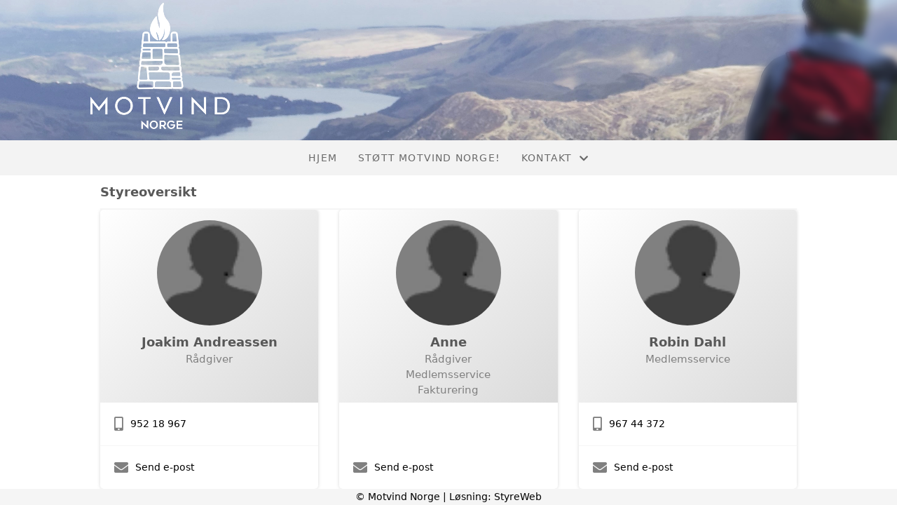

--- FILE ---
content_type: text/html; charset=utf-8
request_url: http://motvind.forening247.no/styreoversikt/
body_size: 5067
content:

<!DOCTYPE html>
<html lang=no>
<head>
    <title>Styreoversikt</title>     
    <meta http-equiv="content-type" content="text/html; charset=utf-8" />
    <meta name="viewport" content="width=device-width, initial-scale=1.0">    
        <meta property="og:image" content="/images/personsquare.png?width=600" />

    
    <link rel="shortcut icon" href="/theme/favicon.ico" />
    <link rel="stylesheet" type="text/css" media="all" href="/css/font-awesome/css/font-awesome-lite.css" asp-append-version="true" />
    <link rel="stylesheet" type="text/css" media="all" href="/css/fancy.css" asp-append-version="true" />

    <link rel="stylesheet" type="text/css" media="all" href="/css/theme-variables.css" asp-append-version="true" />

</head>
<body>
    <!-- Page: 45, PortalPage: 1135380, PortalTemplatePagePk: 380, PortalPk: 8733, FirmPk: 10189, FirmDepartmentPk: 9598-->    
    <div class="body-container ">
        
            <!-- LayoutRow Over meny-->
            <div class="layout__row">
                <div class="layout__row__columnwrapper layout__row--one-col layout__row--fluid">
                        <!-- LayoutColumn Over meny/Hoved-->
                        <div class="layout__column layout__column--single-main">
                            <div class="layout__column--sectionwrapper">
                                    <div id="TopBanner m/Bilde1" class="widget">
                                        <!-- Page:45, PortalPagePk: 1135380, PageModulePk: 162 ModulePk: 112 Rendering: TopBanner\singleimage -->
                                        
    <section class="bannerimage" role="banner">
        <div class="bannerimage__images">
            <div style="position: relative;">
                <div class="bannerimage__images__img" style="background:url(/image/v1/photoalbum/2296626/Donerbanner.png?autorotate=true&height=200&mode=max) no-repeat;background-size:cover; height: calc(20vw); max-height: 200px;"></div>
            </div>

        </div>
    </section>

                                    </div>
                            </div>
                        </div>
                </div>
            </div>


        <header class="navbar--sticky">
            
            <!-- LayoutRow Meny-->
            <div class="layout__row">
                <div class="layout__row__columnwrapper layout__row--one-col layout__row--fluid">
                        <!-- LayoutColumn Meny/Hoved-->
                        <div class="layout__column layout__column--single-main">
                            <div class="layout__column--sectionwrapper">
                                    <div id="Meny1" class="widget">
                                        <!-- Page:45, PortalPagePk: 1135380, PageModulePk: 163 ModulePk: 113 Rendering: Navigation\standardmenu -->
                                            


<nav class="navbar" role="navigation">
    <div class="navbar__body">
        <div class="navbar__branding">
            <!-- Brand and toggle get grouped for better mobile display -->
        </div>

    <!-- Collect the nav links, forms, and other content for toggling -->
    <div class="navbar__collapse" id="navbar-collapse">
        <ul class="navbar__nav"><li><a  href="/">Hjem</a></li>
<li><a  href="/innsamling/">Støtt Motvind Norge!</a></li>
<li class="dropdown"><a  href="#" data-toggle="dropdown" class="dropdown__toggle">Kontakt<i class="fas fa-chevron-down  dropdown__chevron"></i></a><ul class="dropdown__menu" role="menu" >
<li><a  href="/kontakt/kontakt/">Motvind Norge</a></li>
<li class="navbar__nav--active"><a  href="/styreoversikt/" class=" active">Styret</a></li>
</ul>
</li>
</ul>
    </div>

    <div id="navbar-bars" class="navbar__bars">
        <span id="navbar-bar1" class="navbar__bar"></span>
        <span id="navbar-bar2" class="navbar__bar"></span>
        </div>
    </div>
</nav>

<script src="/js/navigation.js"></script>
                                    </div>
                            </div>
                        </div>
                </div>
            </div>
            <!-- LayoutRow Overskrift-->
            <div class="layout__row">
                <div class="layout__row__columnwrapper layout__row--one-col layout__row--lg">
                        <!-- LayoutColumn Overskrift/Hoved-->
                        <div class="layout__column layout__column--single-main">
                            <div class="layout__column--sectionwrapper">
                                    <div id="Side overskrift2" class="widget">
                                        <!-- Page:45, PortalPagePk: 1135380, PageModulePk: 336 ModulePk: 134 Rendering: PageTitle\default -->
                                        
    <div id="pagetitlecontainer">
        <h1 class="page-title">Styreoversikt</h1>
    </div>

                                    </div>
                            </div>
                        </div>
                </div>
            </div>

        </header>

        <main id="content" class="main-container">
            
            <!-- LayoutRow Innhold-->
            <div class="layout__row">
                <div class="layout__row__columnwrapper layout__row--one-col layout__row--lg">
                        <!-- LayoutColumn Innhold/Hoved-->
                        <div class="layout__column layout__column--single-main">
                            <div class="layout__column--sectionwrapper">
                                    <div id="Styreoversikt1" class="widget" style="position: relative;">
                                        <!-- Page:45, PortalPagePk: 1135380, PageModulePk: 161 ModulePk: 60 Rendering: BoardMember\listintro -->
                                        

<section class="">

    <div class="grid__sm--3 grid--grid-gap-30 department-list">
            <div class="board-member">
                <div>
                    <div class="board-member__top">
                        <span>
                            <img src="/images/personsquare.png?width=1000" alt="Joakim Andreassen style="width="1000px" />
                        </span>
                        <div>
                                <h1 class="board-member__name">Joakim Andreassen</h1>
                                <span class="board-member__role">R&#xE5;dgiver</span>
                        </div>

                    </div>
                </div>

                <!--</div>-->

                <div class="board-member__contact-info">
                        <a href="tel:952 18 967" class="board-member__contact-item">
                            <i class="fas fa-mobile-alt board-member__icon"></i>
                            <span>952 18 967</span>
                        </a>
                        <a href="/kontakt/mail/?id=186784&amp;bmr=69461&amp;" rel="nofollow" class="board-member__contact-item board-member__contact-item--email">
                            <i class="fas fa-envelope board-member__icon"></i>
                            <span>Send e-post</span>
                        </a>
                </div>
            </div>
            <div class="board-member">
                <div>
                    <div class="board-member__top">
                        <span>
                            <img src="/images/personsquare.png?width=1000" alt="Anne style="width="1000px" />
                        </span>
                        <div>
                                <h1 class="board-member__name">Anne</h1>
                                <span class="board-member__role">R&#xE5;dgiver</span>
                                <span class="board-member__role">Medlemsservice</span>
                                <span class="board-member__role">Fakturering</span>
                        </div>

                    </div>
                </div>

                <!--</div>-->

                <div class="board-member__contact-info">
                        <a href="/kontakt/mail/?id=149125&amp;bmr=76990&amp;" rel="nofollow" class="board-member__contact-item board-member__contact-item--email">
                            <i class="fas fa-envelope board-member__icon"></i>
                            <span>Send e-post</span>
                        </a>
                </div>
            </div>
            <div class="board-member">
                <div>
                    <div class="board-member__top">
                        <span>
                            <img src="/images/personsquare.png?width=1000" alt="Robin Dahl style="width="1000px" />
                        </span>
                        <div>
                                <h1 class="board-member__name">Robin Dahl</h1>
                                <span class="board-member__role">Medlemsservice</span>
                        </div>

                    </div>
                </div>

                <!--</div>-->

                <div class="board-member__contact-info">
                        <a href="tel:967 44 372" class="board-member__contact-item">
                            <i class="fas fa-mobile-alt board-member__icon"></i>
                            <span>967 44 372</span>
                        </a>
                        <a href="/kontakt/mail/?id=160712&amp;bmr=74135&amp;" rel="nofollow" class="board-member__contact-item board-member__contact-item--email">
                            <i class="fas fa-envelope board-member__icon"></i>
                            <span>Send e-post</span>
                        </a>
                </div>
            </div>
            <div class="board-member">
                <div>
                    <div class="board-member__top">
                        <span>
                            <img src="/images/personsquare.png?width=1000" alt="Kristoffer Eriksen style="width="1000px" />
                        </span>
                        <div>
                                <h1 class="board-member__name">Kristoffer Eriksen</h1>
                                <span class="board-member__role">Medlemsservice</span>
                        </div>

                    </div>
                </div>

                <!--</div>-->

                <div class="board-member__contact-info">
                        <a href="tel:948 62 946" class="board-member__contact-item">
                            <i class="fas fa-mobile-alt board-member__icon"></i>
                            <span>948 62 946</span>
                        </a>
                        <a href="/kontakt/mail/?id=160707&amp;bmr=74135&amp;" rel="nofollow" class="board-member__contact-item board-member__contact-item--email">
                            <i class="fas fa-envelope board-member__icon"></i>
                            <span>Send e-post</span>
                        </a>
                </div>
            </div>
            <div class="board-member">
                <div>
                    <div class="board-member__top">
                        <span>
                            <img src="/images/personsquare.png?width=1000" alt="Trond Helge Følstad style="width="1000px" />
                        </span>
                        <div>
                                <h1 class="board-member__name">Trond Helge F&#xF8;lstad</h1>
                                <span class="board-member__role">Medlemsservice</span>
                        </div>

                    </div>
                </div>

                <!--</div>-->

                <div class="board-member__contact-info">
                        <a href="tel:922 27 465" class="board-member__contact-item">
                            <i class="fas fa-mobile-alt board-member__icon"></i>
                            <span>922 27 465</span>
                        </a>
                        <a href="/kontakt/mail/?id=178730&amp;bmr=74135&amp;" rel="nofollow" class="board-member__contact-item board-member__contact-item--email">
                            <i class="fas fa-envelope board-member__icon"></i>
                            <span>Send e-post</span>
                        </a>
                </div>
            </div>
            <div class="board-member">
                <div>
                    <div class="board-member__top">
                        <span>
                            <img src="/images/personsquare.png?width=1000" alt="Irene Njå Gjellestad style="width="1000px" />
                        </span>
                        <div>
                                <h1 class="board-member__name">Irene Nj&#xE5; Gjellestad</h1>
                                <span class="board-member__role">Medlemsservice</span>
                        </div>

                    </div>
                </div>

                <!--</div>-->

                <div class="board-member__contact-info">
                        <a href="tel:924 59 797" class="board-member__contact-item">
                            <i class="fas fa-mobile-alt board-member__icon"></i>
                            <span>924 59 797</span>
                        </a>
                        <a href="/kontakt/mail/?id=175315&amp;bmr=74135&amp;" rel="nofollow" class="board-member__contact-item board-member__contact-item--email">
                            <i class="fas fa-envelope board-member__icon"></i>
                            <span>Send e-post</span>
                        </a>
                </div>
            </div>
            <div class="board-member">
                <div>
                    <div class="board-member__top">
                        <span>
                            <img src="/images/personsquare.png?width=1000" alt="Jostein Henriksen style="width="1000px" />
                        </span>
                        <div>
                                <h1 class="board-member__name">Jostein Henriksen</h1>
                                <span class="board-member__role">Giverservice</span>
                                <span class="board-member__role">Medlemsservice</span>
                        </div>

                    </div>
                </div>

                <!--</div>-->

                <div class="board-member__contact-info">
                        <a href="tel:951 88 077" class="board-member__contact-item">
                            <i class="fas fa-mobile-alt board-member__icon"></i>
                            <span>951 88 077</span>
                        </a>
                        <a href="/kontakt/mail/?id=186774&amp;bmr=74135&amp;" rel="nofollow" class="board-member__contact-item board-member__contact-item--email">
                            <i class="fas fa-envelope board-member__icon"></i>
                            <span>Send e-post</span>
                        </a>
                </div>
            </div>
            <div class="board-member">
                <div>
                    <div class="board-member__top">
                        <span>
                            <img src="/images/personsquare.png?width=1000" alt="Asle Hindenes style="width="1000px" />
                        </span>
                        <div>
                                <h1 class="board-member__name">Asle Hindenes</h1>
                                <span class="board-member__role">&#xD8;konomi assistent</span>
                                <span class="board-member__role">Fakturering</span>
                        </div>

                    </div>
                </div>

                <!--</div>-->

                <div class="board-member__contact-info">
                        <a href="tel:901 21 577" class="board-member__contact-item">
                            <i class="fas fa-mobile-alt board-member__icon"></i>
                            <span>901 21 577</span>
                        </a>
                        <a href="/kontakt/mail/?id=176084&amp;bmr=76990&amp;" rel="nofollow" class="board-member__contact-item board-member__contact-item--email">
                            <i class="fas fa-envelope board-member__icon"></i>
                            <span>Send e-post</span>
                        </a>
                </div>
            </div>
            <div class="board-member">
                <div>
                    <div class="board-member__top">
                        <span>
                            <img src="/images/personsquare.png?width=1000" alt="Mekki Lumio style="width="1000px" />
                        </span>
                        <div>
                                <h1 class="board-member__name">Mekki Lumio</h1>
                                <span class="board-member__role">R&#xE5;dgiver</span>
                        </div>

                    </div>
                </div>

                <!--</div>-->

                <div class="board-member__contact-info">
                        <a href="tel:920 63 058" class="board-member__contact-item">
                            <i class="fas fa-mobile-alt board-member__icon"></i>
                            <span>920 63 058</span>
                        </a>
                        <a href="/kontakt/mail/?id=597087&amp;bmr=69461&amp;" rel="nofollow" class="board-member__contact-item board-member__contact-item--email">
                            <i class="fas fa-envelope board-member__icon"></i>
                            <span>Send e-post</span>
                        </a>
                </div>
            </div>
            <div class="board-member">
                <div>
                    <div class="board-member__top">
                        <span>
                            <img src="/images/personsquare.png?width=1000" alt="Økonomi - style="width="1000px" />
                        </span>
                        <div>
                                <h1 class="board-member__name">&#xD8;konomi -</h1>
                                <span class="board-member__role">Fakturering</span>
                        </div>

                    </div>
                </div>

                <!--</div>-->

                <div class="board-member__contact-info">
                        <a href="/kontakt/mail/?id=177567&amp;bmr=76990&amp;" rel="nofollow" class="board-member__contact-item board-member__contact-item--email">
                            <i class="fas fa-envelope board-member__icon"></i>
                            <span>Send e-post</span>
                        </a>
                </div>
            </div>
            <div class="board-member">
                <div>
                    <div class="board-member__top">
                        <span>
                            <img src="/images/personsquare.png?width=1000" alt="Olav Myrholt style="width="1000px" />
                        </span>
                        <div>
                                <h1 class="board-member__name">Olav Myrholt</h1>
                                <span class="board-member__role">R&#xE5;dgiver</span>
                        </div>

                    </div>
                </div>

                <!--</div>-->

                <div class="board-member__contact-info">
                        <a href="tel:916 63 542" class="board-member__contact-item">
                            <i class="fas fa-mobile-alt board-member__icon"></i>
                            <span>916 63 542</span>
                        </a>
                        <a href="/kontakt/mail/?id=240593&amp;bmr=69461&amp;" rel="nofollow" class="board-member__contact-item board-member__contact-item--email">
                            <i class="fas fa-envelope board-member__icon"></i>
                            <span>Send e-post</span>
                        </a>
                </div>
            </div>
            <div class="board-member">
                <div>
                    <div class="board-member__top">
                        <span>
                            <img src="/images/personsquare.png?width=1000" alt="Ninanja Norderhaug style="width="1000px" />
                        </span>
                        <div>
                                <h1 class="board-member__name">Ninanja Norderhaug</h1>
                                <span class="board-member__role">R&#xE5;dgiver</span>
                                <span class="board-member__role">Giverservice</span>
                                <span class="board-member__role">Medlemsservice</span>
                        </div>

                    </div>
                </div>

                <!--</div>-->

                <div class="board-member__contact-info">
                        <a href="tel:906 49 697" class="board-member__contact-item">
                            <i class="fas fa-mobile-alt board-member__icon"></i>
                            <span>906 49 697</span>
                        </a>
                        <a href="/kontakt/mail/?id=148864&amp;bmr=74135&amp;" rel="nofollow" class="board-member__contact-item board-member__contact-item--email">
                            <i class="fas fa-envelope board-member__icon"></i>
                            <span>Send e-post</span>
                        </a>
                </div>
            </div>
            <div class="board-member">
                <div>
                    <div class="board-member__top">
                        <span>
                            <img src="/images/personsquare.png?width=1000" alt="Jørund Nygård style="width="1000px" />
                        </span>
                        <div>
                                <h1 class="board-member__name">J&#xF8;rund Nyg&#xE5;rd</h1>
                                <span class="board-member__role">R&#xE5;dgiver</span>
                                <span class="board-member__role">Medlemsservice</span>
                        </div>

                    </div>
                </div>

                <!--</div>-->

                <div class="board-member__contact-info">
                        <a href="tel:909 43 882" class="board-member__contact-item">
                            <i class="fas fa-mobile-alt board-member__icon"></i>
                            <span>909 43 882</span>
                        </a>
                        <a href="/kontakt/mail/?id=148635&amp;bmr=74135&amp;" rel="nofollow" class="board-member__contact-item board-member__contact-item--email">
                            <i class="fas fa-envelope board-member__icon"></i>
                            <span>Send e-post</span>
                        </a>
                </div>
            </div>
            <div class="board-member">
                <div>
                    <div class="board-member__top">
                        <span>
                            <img src="/images/personsquare.png?width=1000" alt="Tom Ottmar style="width="1000px" />
                        </span>
                        <div>
                                <h1 class="board-member__name">Tom Ottmar</h1>
                                <span class="board-member__role">R&#xE5;dgiver</span>
                        </div>

                    </div>
                </div>

                <!--</div>-->

                <div class="board-member__contact-info">
                        <a href="tel:905 99 290" class="board-member__contact-item">
                            <i class="fas fa-mobile-alt board-member__icon"></i>
                            <span>905 99 290</span>
                        </a>
                        <a href="/kontakt/mail/?id=158030&amp;bmr=69461&amp;" rel="nofollow" class="board-member__contact-item board-member__contact-item--email">
                            <i class="fas fa-envelope board-member__icon"></i>
                            <span>Send e-post</span>
                        </a>
                </div>
            </div>
            <div class="board-member">
                <div>
                    <div class="board-member__top">
                        <span>
                            <img src="/images/personsquare.png?width=1000" alt="Laila Skår style="width="1000px" />
                        </span>
                        <div>
                                <h1 class="board-member__name">Laila Sk&#xE5;r</h1>
                                <span class="board-member__role">&#xD8;konomi assistent</span>
                                <span class="board-member__role">R&#xE5;dgiver</span>
                                <span class="board-member__role">Giverservice</span>
                                <span class="board-member__role">Medlemsservice</span>
                        </div>

                    </div>
                </div>

                <!--</div>-->

                <div class="board-member__contact-info">
                        <a href="tel:957 08 938" class="board-member__contact-item">
                            <i class="fas fa-mobile-alt board-member__icon"></i>
                            <span>957 08 938</span>
                        </a>
                        <a href="/kontakt/mail/?id=182287&amp;bmr=74135&amp;" rel="nofollow" class="board-member__contact-item board-member__contact-item--email">
                            <i class="fas fa-envelope board-member__icon"></i>
                            <span>Send e-post</span>
                        </a>
                </div>
            </div>
            <div class="board-member">
                <div>
                    <div class="board-member__top">
                        <span>
                            <img src="/images/personsquare.png?width=1000" alt="Margrethe Venæs style="width="1000px" />
                        </span>
                        <div>
                                <h1 class="board-member__name">Margrethe Ven&#xE6;s</h1>
                                <span class="board-member__role">Medlemsservice</span>
                        </div>

                    </div>
                </div>

                <!--</div>-->

                <div class="board-member__contact-info">
                        <a href="tel:457 95 108" class="board-member__contact-item">
                            <i class="fas fa-mobile-alt board-member__icon"></i>
                            <span>457 95 108</span>
                        </a>
                        <a href="/kontakt/mail/?id=178726&amp;bmr=74135&amp;" rel="nofollow" class="board-member__contact-item board-member__contact-item--email">
                            <i class="fas fa-envelope board-member__icon"></i>
                            <span>Send e-post</span>
                        </a>
                </div>
            </div>
            <div class="board-member">
                <div>
                    <div class="board-member__top">
                        <span>
                            <img src="/images/personsquare.png?width=1000" alt="John Fiskvik style="width="1000px" />
                        </span>
                        <div>
                                <h1 class="board-member__name">John Fiskvik</h1>
                                <span class="board-member__role">Styreleder </span>
                        </div>

                    </div>
                </div>

                <!--</div>-->

                <div class="board-member__contact-info">
                        <a href="tel:900 48 348" class="board-member__contact-item">
                            <i class="fas fa-mobile-alt board-member__icon"></i>
                            <span>900 48 348</span>
                        </a>
                        <a href="/kontakt/mail/?id=176082&amp;bmr=69355&amp;" rel="nofollow" class="board-member__contact-item board-member__contact-item--email">
                            <i class="fas fa-envelope board-member__icon"></i>
                            <span>Send e-post</span>
                        </a>
                </div>
            </div>
            <div class="board-member">
                <div>
                    <div class="board-member__top">
                        <span>
                            <img src="/images/personsquare.png?width=1000" alt="Hildegunn Flengstad style="width="1000px" />
                        </span>
                        <div>
                                <h1 class="board-member__name">Hildegunn Flengstad</h1>
                                <span class="board-member__role">1.Nestleder</span>
                        </div>

                    </div>
                </div>

                <!--</div>-->

                <div class="board-member__contact-info">
                        <a href="tel:908 30 335" class="board-member__contact-item">
                            <i class="fas fa-mobile-alt board-member__icon"></i>
                            <span>908 30 335</span>
                        </a>
                        <a href="/kontakt/mail/?id=158719&amp;bmr=74238&amp;" rel="nofollow" class="board-member__contact-item board-member__contact-item--email">
                            <i class="fas fa-envelope board-member__icon"></i>
                            <span>Send e-post</span>
                        </a>
                </div>
            </div>
            <div class="board-member">
                <div>
                    <div class="board-member__top">
                        <span>
                            <img src="/images/personsquare.png?width=1000" alt="Inge Danielsen style="width="1000px" />
                        </span>
                        <div>
                                <h1 class="board-member__name">Inge Danielsen</h1>
                                <span class="board-member__role">Styremedlem</span>
                        </div>

                    </div>
                </div>

                <!--</div>-->

                <div class="board-member__contact-info">
                        <a href="tel:911 27 950" class="board-member__contact-item">
                            <i class="fas fa-mobile-alt board-member__icon"></i>
                            <span>911 27 950</span>
                        </a>
                        <a href="/kontakt/mail/?id=148629&amp;bmr=69356&amp;" rel="nofollow" class="board-member__contact-item board-member__contact-item--email">
                            <i class="fas fa-envelope board-member__icon"></i>
                            <span>Send e-post</span>
                        </a>
                </div>
            </div>
            <div class="board-member">
                <div>
                    <div class="board-member__top">
                        <span>
                            <img src="/images/personsquare.png?width=1000" alt="Benn Larsen style="width="1000px" />
                        </span>
                        <div>
                                <h1 class="board-member__name">Benn Larsen</h1>
                                <span class="board-member__role">Styremedlem</span>
                        </div>

                    </div>
                </div>

                <!--</div>-->

                <div class="board-member__contact-info">
                        <a href="tel:975 98 378" class="board-member__contact-item">
                            <i class="fas fa-mobile-alt board-member__icon"></i>
                            <span>975 98 378</span>
                        </a>
                        <a href="/kontakt/mail/?id=280670&amp;bmr=69356&amp;" rel="nofollow" class="board-member__contact-item board-member__contact-item--email">
                            <i class="fas fa-envelope board-member__icon"></i>
                            <span>Send e-post</span>
                        </a>
                </div>
            </div>
            <div class="board-member">
                <div>
                    <div class="board-member__top">
                        <span>
                            <img src="/image/v1/photoalbum/3052953/Merete_Liberg.jpg?autorotate=true&width=1000&height=1000&mode=crop" alt="Merete Liberg style="width="1000px" />
                        </span>
                        <div>
                                <h1 class="board-member__name">Merete Liberg</h1>
                                <span class="board-member__role">Styremedlem</span>
                        </div>

                    </div>
                </div>

                <!--</div>-->

                <div class="board-member__contact-info">
                        <a href="tel:951 02 050" class="board-member__contact-item">
                            <i class="fas fa-mobile-alt board-member__icon"></i>
                            <span>951 02 050</span>
                        </a>
                        <a href="/kontakt/mail/?id=167128&amp;bmr=69356&amp;" rel="nofollow" class="board-member__contact-item board-member__contact-item--email">
                            <i class="fas fa-envelope board-member__icon"></i>
                            <span>Send e-post</span>
                        </a>
                </div>
            </div>
            <div class="board-member">
                <div>
                    <div class="board-member__top">
                        <span>
                            <img src="/images/personsquare.png?width=1000" alt="Torbjørn Lindseth style="width="1000px" />
                        </span>
                        <div>
                                <h1 class="board-member__name">Torbj&#xF8;rn Lindseth</h1>
                                <span class="board-member__role">Styremedlem</span>
                        </div>

                    </div>
                </div>

                <!--</div>-->

                <div class="board-member__contact-info">
                        <a href="tel:456 92 268" class="board-member__contact-item">
                            <i class="fas fa-mobile-alt board-member__icon"></i>
                            <span>456 92 268</span>
                        </a>
                        <a href="/kontakt/mail/?id=148631&amp;bmr=69356&amp;" rel="nofollow" class="board-member__contact-item board-member__contact-item--email">
                            <i class="fas fa-envelope board-member__icon"></i>
                            <span>Send e-post</span>
                        </a>
                </div>
            </div>
            <div class="board-member">
                <div>
                    <div class="board-member__top">
                        <span>
                            <img src="/images/personsquare.png?width=1000" alt="Ingebjørg Eidshaug style="width="1000px" />
                        </span>
                        <div>
                                <h1 class="board-member__name">Ingebj&#xF8;rg Eidshaug</h1>
                                <span class="board-member__role">Varamedlem</span>
                        </div>

                    </div>
                </div>

                <!--</div>-->

                <div class="board-member__contact-info">
                        <a href="tel:416 53 789" class="board-member__contact-item">
                            <i class="fas fa-mobile-alt board-member__icon"></i>
                            <span>416 53 789</span>
                        </a>
                        <a href="/kontakt/mail/?id=815083&amp;bmr=69357&amp;" rel="nofollow" class="board-member__contact-item board-member__contact-item--email">
                            <i class="fas fa-envelope board-member__icon"></i>
                            <span>Send e-post</span>
                        </a>
                </div>
            </div>
            <div class="board-member">
                <div>
                    <div class="board-member__top">
                        <span>
                            <img src="/images/personsquare.png?width=1000" alt="Narve Eiliv style="width="1000px" />
                        </span>
                        <div>
                                <h1 class="board-member__name">Narve Eiliv</h1>
                                <span class="board-member__role">Varamedlem</span>
                        </div>

                    </div>
                </div>

                <!--</div>-->

                <div class="board-member__contact-info">
                        <a href="/kontakt/mail/?id=714150&amp;bmr=69357&amp;" rel="nofollow" class="board-member__contact-item board-member__contact-item--email">
                            <i class="fas fa-envelope board-member__icon"></i>
                            <span>Send e-post</span>
                        </a>
                </div>
            </div>
            <div class="board-member">
                <div>
                    <div class="board-member__top">
                        <span>
                            <img src="/images/personsquare.png?width=1000" alt="Amina Ødegaard Prestbakk style="width="1000px" />
                        </span>
                        <div>
                                <h1 class="board-member__name">Amina &#xD8;degaard Prestbakk</h1>
                                <span class="board-member__role">Varamedlem</span>
                        </div>

                    </div>
                </div>

                <!--</div>-->

                <div class="board-member__contact-info">
                        <a href="tel:919 18 700" class="board-member__contact-item">
                            <i class="fas fa-mobile-alt board-member__icon"></i>
                            <span>919 18 700</span>
                        </a>
                        <a href="/kontakt/mail/?id=337950&amp;bmr=69357&amp;" rel="nofollow" class="board-member__contact-item board-member__contact-item--email">
                            <i class="fas fa-envelope board-member__icon"></i>
                            <span>Send e-post</span>
                        </a>
                </div>
            </div>
    </div>
</section>

                                    </div>
                            </div>
                        </div>
                </div>
            </div>


        </main>

        

    </div>    

    <footer class="container--fluid footer-site">
        <p class="footer-site__copyright">&copy; Motvind Norge | Løsning: <a href="https://www.styreweb.com">StyreWeb</a></p>
    </footer>
  

    
    <script type="text/javascript" src="/js/portalcustom.js" asp-append-version="true"></script>




</body>
</html>

--- FILE ---
content_type: text/css
request_url: http://motvind.forening247.no/css/theme-variables.css
body_size: 956
content:
:root {
--transparent: transparent;
--grey: grey;
--lightgrey: lightgrey;
--lightgrey1: #efefef;
--lightgrey2: #e6e6e6;
--lightgrey3: #696969;
--lightergrey: #dedede;
--darkgrey: #585858;
--whitesmoke: whitesmoke;
--black: #383838;
--lightergrey: #dedede;
--light-darkgrey: #d8d8d8;
--grey1: #bbbbbb;
--grey-green: #effff1;
--grey2: #ebebeb;
--default-white: white;
--default-darkwhite: #f3f3f3;
--sw-info-color: #3490dc;
--layout-row-shaddow-color-light: rgba(0,0,0,0.1);
--layout-row-shaddow-color-dark: rgba(0,0,0,0.2);
--calendar-selection-background-color: white;
--theme-heading-color: black;
--theme-heading1-color: black;
--theme-heading2-color: black;
--theme-heading3-color: black;
--theme-font-color: #331919;
--theme-body-font-color: #424242;
--theme-color-lighten-10: hsl(var(--theme-color),40%);
--theme-color-lighten-20: hsl(var(--theme-color),30%);
--theme-color-darken-10: hsl(var(--theme-color),60%);
--theme-color-darken-20: hsl(var(--theme-color),70%);
--theme-color-contrast: black;
--donate-wizard-button-next-color: #585858;
--theme-color: whitesmoke;
--default-black: var(--black);
--default-grey: var(--grey);
--navbar-background-color: var(--theme-nav-backgroundcolor);
--navbar-collapsed-background-color: var(--whitesmoke);
--navbar-font-color: var(--theme-nav-color);
--navbar-collapsed-font-color: var(--default-black);
--page-title-border-color: var(--theme-color);
--footer-background-color: var(--theme-color);
--footer-font-color: var(--theme-color-contrast);
--cta-events-date-border-color: var(--theme-color);
}

.funding-status__button--type1 {
    background-color: #2b707d;
    color: white;
    border: 2px solid #2b707d;
}

.funding-status__button--type2 {
    background-color: white;
    background-color: var(--funding-status-button-type2-background-color, white);
    color: #3498db;
    color: #2b707d;
    border: 2px solid #2b707d;
    /* border: 2px solid var(--funding-status-button-type2-border-color, #3498db); */
}

.hero-image-fixed__overlay-text-container {
    color: 0b2621;
    background-color: #f1ebe6;
}

.funding-navbar__container {
background: #f1ebe7;
max-width: 992px;
}

.funding-navbar {
box-shadow: none;
}

.funding-navbar__nav--active {
    border-bottom: 2px solid #2b707d;
}

.hero-image-fixed__overlay-text {
color: #0b2621;
}

.htmlbox p {
color: #0b2621;
}